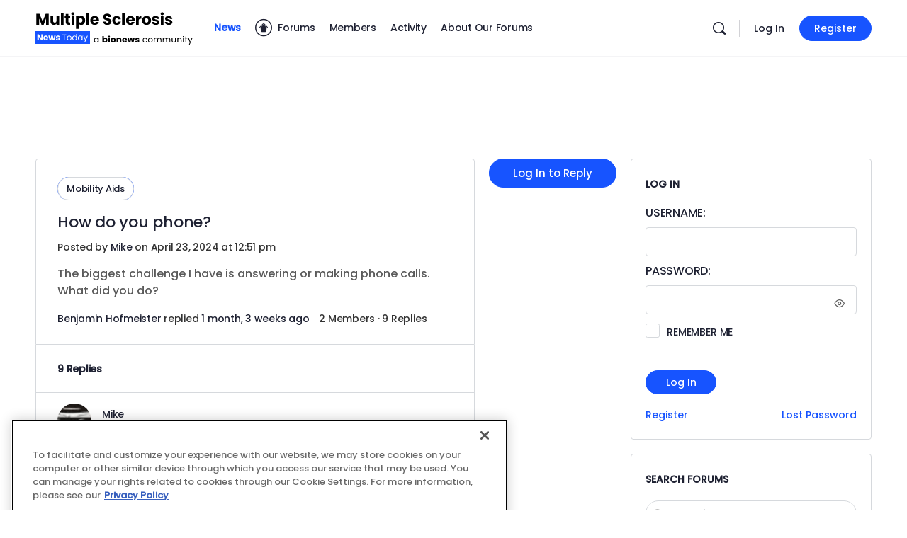

--- FILE ---
content_type: text/html; charset=utf-8
request_url: https://www.google.com/recaptcha/api2/aframe
body_size: 182
content:
<!DOCTYPE HTML><html><head><meta http-equiv="content-type" content="text/html; charset=UTF-8"></head><body><script nonce="N-92LuCmDlTeoKjoqsejdA">/** Anti-fraud and anti-abuse applications only. See google.com/recaptcha */ try{var clients={'sodar':'https://pagead2.googlesyndication.com/pagead/sodar?'};window.addEventListener("message",function(a){try{if(a.source===window.parent){var b=JSON.parse(a.data);var c=clients[b['id']];if(c){var d=document.createElement('img');d.src=c+b['params']+'&rc='+(localStorage.getItem("rc::a")?sessionStorage.getItem("rc::b"):"");window.document.body.appendChild(d);sessionStorage.setItem("rc::e",parseInt(sessionStorage.getItem("rc::e")||0)+1);localStorage.setItem("rc::h",'1768394781054');}}}catch(b){}});window.parent.postMessage("_grecaptcha_ready", "*");}catch(b){}</script></body></html>

--- FILE ---
content_type: text/css
request_url: https://multiplesclerosisnewstoday.com/forums/wp-content/themes/buddyboss-theme-child/assets/css/custom.css?ver=6.8.3
body_size: 301
content:
/*--------------------------------------------------------------
This is your custom stylesheet.

Add your own styles here to make theme updates easier.
To override any styles from other stylesheets, simply copy them into here and edit away.

Make sure to respect the media queries! Otherwise you may
accidentally add desktop styles to the mobile layout.
https://www.w3schools.com/css/css_rwd_mediaqueries.asp
--------------------------------------------------------------*/

/*****  fit 300px ad in columns *****/ 

@media screen and (min-width:800px)
{
	.widget-area:not(.widget-area-secondary)
	{
		flex: 0 0 360px;
		max-width: 360px;
	}
}

/*****  footer menu spacing fix  ******/
.bb-footer .widget li
{
	margin-bottom: 5px;
	margin-top: 5px;
	padding: 0px;
}

.widget.widget_nav_menu ul a { padding: 0 !important; }

/**** view as *****/
.view-as a
{
	color: #fff !important;
	border-color: #000 !important;
}

/******  notice header ****/
.bp-sitewide-notice-wrap
{
	background-color: beige;
	padding: 1em;
}

/******  loading animation *****/
.activities #bn_loading_container, .members #bn_loading_container
{
	background-image: url("https://multiplesclerosisnewstoday.com/forums/wp-content/uploads/2023/08/loading.gif");
	background-repeat: no-repeat;
	width: 232px;
	height: 100px;
	text-indent: -9999px;
}

--- FILE ---
content_type: application/javascript
request_url: https://multiplesclerosisnewstoday.com/forums/wp-content/plugins/buddyboss-platform/bp-forums/templates/default/js/reply.min.js?ver=2.17.0
body_size: 367
content:
var addReply={moveForm:function(e,t,n,o){var i=this,e=i.getElement(e),d=i.getElement(n),l=i.getElement("bbp-cancel-reply-to-link"),r=i.getElement("bbp_reply_to"),m=i.getElement("bbp_topic_id");if(i.removeEditor(),e&&d&&l&&r)return i.respondId=n,o=o||!1,i.getElement("bbp-temp-form-div")||((n=document.createElement("div")).id="bbp-temp-form-div",n.style.display="none",d.parentNode.appendChild(n)),e.parentNode.appendChild(d),m&&o&&(m.value=o),r.value=t,l.style.display="",i.addEditor(),l.onclick=function(){i.cancelForm(this)},i.scrollToForm(),!1},cancelForm:function(){var e=addReply,t=e.getElement("bbp-temp-form-div"),n=e.getElement("bbp-cancel-reply-to-link"),o=e.getElement(e.respondId);if(e.removeEditor(),t&&o)return e.getElement("bbp_reply_to").value="0",t.parentNode.insertBefore(o,t),t.parentNode.removeChild(t),n.style.display="none",n.onclick=null,e.addEditor(),e.scrollToForm(),!1},scrollToForm:function(){var e=this.getElement("new-post").getBoundingClientRect(),t=(window.pageYOffset||document.scrollTop)-(document.clientTop||0),n=t+e.top,e=n<t,o=this.getElement("wpadminbar"),i=0;o&&void 0!==o&&(i=o.scrollHeight);var o=800<(distance=!0==e?t-n:n-t)?30:20,d=Math.min(12,Math.round(distance/o)),l=Math.round(distance/o),r=[],m=0;if(!0==e)for(;n<t;)r.push((t=(t-=l)<n?n:t)-i),setTimeout(function(){window.scrollTo(0,r.shift())},m*d),m++;else for(;t<n;)r.push((t=n<(t+=l)?n:t)-i),setTimeout(function(){window.scrollTo(0,r.shift())},m*d),m++},getElement:function(e){return document.getElementById(e)},removeEditor:function(){var e;"undefined"!=typeof tinyMCE&&((e=tinyMCE.get("bbp_reply_content"))&&!e.isHidden()?(this.mode="tmce",e.remove()):this.mode="html")},addEditor:function(){"undefined"!=typeof tinyMCE&&("tmce"===this.mode?window.switchEditors.go("bbp_reply_content","tmce"):"html"===this.mode&&window.switchEditors.go("bbp_reply_content","html"))}};

--- FILE ---
content_type: application/javascript
request_url: https://multiplesclerosisnewstoday.com/forums/wp-content/plugins/buddyboss-platform/bp-forums/templates/default/js/editor.min.js?ver=2.17.0
body_size: 2261
content:
window.bp=window.bp||{},jQuery(document).ready(function(){var a;void 0!==window.MediumEditor&&(window.forums_medium_forum_editor=[],window.forums_medium_reply_editor=[],window.forums_medium_topic_editor=[],a={buttons:["bold","italic","unorderedlist","orderedlist","quote","anchor","pre"],relativeContainer:document.getElementById("whats-new-toolbar"),static:!0,updateOnEmptySelection:!0},jQuery(".bbp_editor_forum_content").length&&jQuery(".bbp_editor_forum_content").each(function(e,o){var i;0<jQuery(o).parents(".elementor-popup-modal").length||(i=jQuery(o).data("key"),window.forums_medium_forum_editor[i]=new window.MediumEditor(o,{placeholder:{text:window.bbpEditorJsStrs.description,hideOnClick:!0},toolbar:Object.assign(a,{relativeContainer:jQuery(o).closest(".bbp-forum-form").closest(".bbp-forum-form").find("#whats-new-toolbar")[0]}),paste:{forcePlainText:!1,cleanPastedHTML:!0,cleanReplacements:[[new RegExp(/<div/gi),"<p"],[new RegExp(/<\/div/gi),"</p"],[new RegExp(/<h[1-6]/gi),"<b"],[new RegExp(/<\/h[1-6]/gi),"</b"]],cleanAttrs:["class","style","dir","id"],cleanTags:["meta","div","main","section","article","aside","button","svg","canvas","figure","input","textarea","select","label","form","table","thead","tfooter","colgroup","col","tr","td","th","dl","dd","center","caption","nav","img"],unwrapTags:[]},imageDragging:!1,anchor:{placeholderText:BP_Nouveau.anchorPlaceholderText,linkValidation:!0}}),window.forums_medium_forum_editor[i].subscribe("editableInput",function(){var e=jQuery(o).closest("form").find("#bbp_forum_content"),t=window.forums_medium_forum_editor[i].getContent(),r=document.createElement("div"),t=(r.innerHTML=t,jQuery(r).find("span.atwho-query").replaceWith(function(){return this.innerText}),jQuery(r).find("img.emoji").each(function(e,t){jQuery(t).addClass("emojioneemoji");var r=jQuery(t).attr("alt");jQuery(t).attr("data-emoji-char",r),jQuery(t).removeClass("emoji")}),jQuery(r).find("img.emojioneemoji").replaceWith(function(){return this.dataset.emojiChar}),e.val(jQuery(r).html()),jQuery(o).html());t=(t=jQuery.trim(t.replace(/<div>/gi,"\n").replace(/<\/div>/gi,""))).replace(/&nbsp;/g," "),""!==jQuery("<p>"+t+"</p>").text()||0<=t.indexOf("emojioneemoji")?jQuery(o).closest("form").addClass("has-content"):jQuery(o).closest("form").removeClass("has-content")}),window.forums_medium_forum_editor[i].subscribe("editablePaste",function(e){var t=jQuery(e.target).find("li").filter(function(){return!jQuery(this).parent().is("ul")&&!jQuery(this).parent().is("ol")});0<t.length&&(t.wrapAll("<ul></ul>"),jQuery(e.target).closest("form").find("#bbp_forum_content").val(window.forums_medium_forum_editor[i].getContent()))}))}),jQuery(document).on("click",".bbp-forum-form #whats-new-toolbar .show-toolbar",function(e){e.preventDefault();var t=jQuery(e.currentTarget).closest(".bbp-forum-form").find(".bbp_editor_forum_content").data("key"),r=jQuery(e.currentTarget).closest(".bbp-form").find(".medium-editor-toolbar");jQuery(e.currentTarget).find(".toolbar-button").toggleClass("active"),jQuery(e.currentTarget).find(".toolbar-button").hasClass("active")?(jQuery(e.currentTarget).attr("data-bp-tooltip",jQuery(e.currentTarget).attr("data-bp-tooltip-hide")),null!==window.forums_medium_forum_editor[t].exportSelection()&&r.addClass("medium-editor-toolbar-active")):(jQuery(e.currentTarget).attr("data-bp-tooltip",jQuery(e.currentTarget).attr("data-bp-tooltip-show")),null===window.forums_medium_forum_editor[t].exportSelection()&&r.removeClass("medium-editor-toolbar-active")),jQuery(window.forums_medium_forum_editor[t].elements[0]).focus(),r.toggleClass("active")}),jQuery(".bbp_editor_reply_content").length&&jQuery(".bbp_editor_reply_content").each(function(e,o){var i,t,r,n;0<jQuery(o).parents(".elementor-popup-modal").length||(i=jQuery(o).data("key"),window.forums_medium_reply_editor[i]=new window.MediumEditor(o,{placeholder:{text:window.bbpEditorJsStrs.type_reply,hideOnClick:!0},toolbar:Object.assign(a,{relativeContainer:jQuery(o).closest(".bbp-reply-form").closest(".bbp-reply-form").find("#whats-new-toolbar")[0]}),paste:{forcePlainText:!1,cleanPastedHTML:!0,cleanReplacements:[[new RegExp(/<div/gi),"<p"],[new RegExp(/<\/div/gi),"</p"],[new RegExp(/<h[1-6]/gi),"<b"],[new RegExp(/<\/h[1-6]/gi),"</b"]],cleanAttrs:["class","style","dir","id"],cleanTags:["meta","div","main","section","article","aside","button","svg","canvas","figure","input","textarea","select","label","form","table","thead","tfooter","colgroup","col","tr","td","th","dl","dd","center","caption","nav","img"],unwrapTags:[]},imageDragging:!1,anchor:{placeholderText:BP_Nouveau.anchorPlaceholderText,linkValidation:!0}}),window.forums_medium_reply_editor[i].subscribe("editableInput",function(){var t=jQuery(o).closest("form").find("#bbp_reply_content"),e=window.forums_medium_reply_editor[i].getContent(),r=document.createElement("div"),e=(r.innerHTML=e,jQuery(r).find("span.atwho-query").replaceWith(function(){return this.innerText}),jQuery(r).find("img.emoji").each(function(e,t){jQuery(t).addClass("emojioneemoji");var r=jQuery(t).attr("alt");jQuery(t).attr("data-emoji-char",r),jQuery(t).removeClass("emoji")}),jQuery(r).find("img.emojioneemoji").replaceWith(function(){return this.dataset.emojiChar}),t.val(jQuery(r).html()),jQuery(o).html());e=(e=jQuery.trim(e.replace(/<div>/gi,"\n").replace(/<\/div>/gi,""))).replace(/&nbsp;/g," "),""!==jQuery("<p>"+e+"</p>").text()||0<=e.indexOf("emojioneemoji")?jQuery(o).closest("form").addClass("has-content"):jQuery(o).closest("form").removeClass("has-content"),!_.isUndefined(BP_Nouveau.forums.params.link_preview)&&BP_Nouveau.forums.params.link_preview&&(null!=window.forums_medium_reply_editor[i].linkTimeout&&clearTimeout(window.forums_medium_reply_editor[i].linkTimeout),window.forums_medium_reply_editor[i].linkTimeout=setTimeout(function(){var e=jQuery(o).closest("form");window.forums_medium_reply_editor[i].linkTimeout=null,bp.Nouveau.linkPreviews.currentTarget=window.forums_medium_reply_editor[i],bp.Nouveau.linkPreviews.scrapURL(t.val(),e.find("#whats-new-attachments"),e.find("#link_preview_data"))},500))}),window.forums_medium_reply_editor[i].subscribe("editablePaste",function(e){var t=jQuery(e.target).find("li").filter(function(){return!jQuery(this).parent().is("ul")&&!jQuery(this).parent().is("ol")});0<t.length&&(t.wrapAll("<ul></ul>"),jQuery(e.target).closest("form").find("#bbp_reply_content").val(window.forums_medium_reply_editor[i].getContent()))}),!_.isUndefined(BP_Nouveau.forums.params.link_preview)&&BP_Nouveau.forums.params.link_preview&&(t=jQuery(o).closest("form").find("#bbp_reply_content"),r=jQuery(o).closest("form"),bp.Nouveau.linkPreviews.scrapURL(t.val(),r.find("#whats-new-attachments"),r.find("#link_preview_data")),0<(n=jQuery(o).closest("form").find("#link_preview_data")).length)&&n.on("change",function(){var e;""!==n.val()&&((e=JSON.parse(n.val()))&&""!==e.link_url?jQuery(o).closest("form").addClass("has-link-preview"):jQuery(o).closest("form").removeClass("has-link-preview"))}),jQuery("a.bp-suggestions-mention:empty").remove(),setTimeout(function(){jQuery("a.bp-suggestions-mention:empty").remove()},500))}),jQuery(document).on("click",".bbp-reply-form #whats-new-toolbar .show-toolbar",function(e){var t,r;e.preventDefault(),0<jQuery(this).closest(".bbpress-forums-activity.bb-quick-reply-form-wrap").length||(t=jQuery(e.currentTarget).closest(".bbp-reply-form").find(".bbp_editor_reply_content").data("key"),r=jQuery(e.currentTarget).closest(".bbp-form").find(".medium-editor-toolbar"),jQuery(e.currentTarget).find(".toolbar-button").toggleClass("active"),jQuery(e.currentTarget).find(".toolbar-button").hasClass("active")?(jQuery(e.currentTarget).attr("data-bp-tooltip",jQuery(e.currentTarget).attr("data-bp-tooltip-hide")),null!==window.forums_medium_reply_editor[t].exportSelection()&&r.addClass("medium-editor-toolbar-active")):(jQuery(e.currentTarget).attr("data-bp-tooltip",jQuery(e.currentTarget).attr("data-bp-tooltip-show")),null===window.forums_medium_reply_editor[t].exportSelection()&&r.removeClass("medium-editor-toolbar-active")),jQuery(window.forums_medium_reply_editor[t].elements[0]).focus(),r.toggleClass("active"))}),jQuery(".bbp_editor_topic_content").length&&jQuery(".bbp_editor_topic_content").each(function(e,o){var i,t,r,n;0<jQuery(o).parents(".elementor-location-popup").length||(i=jQuery(o).data("key"),window.forums_medium_topic_editor[i]=new window.MediumEditor(o,{placeholder:{text:window.bbpEditorJsStrs.type_topic,hideOnClick:!0},toolbar:Object.assign(a,{relativeContainer:jQuery(o).closest(".bbp-topic-form ").find("#whats-new-toolbar")[0]}),paste:{forcePlainText:!1,cleanPastedHTML:!0,cleanReplacements:[[new RegExp(/<div/gi),"<p"],[new RegExp(/<\/div/gi),"</p"],[new RegExp(/<h[1-6]/gi),"<b"],[new RegExp(/<\/h[1-6]/gi),"</b"]],cleanAttrs:["class","style","dir","id"],cleanTags:["meta","div","main","section","article","aside","button","svg","canvas","figure","input","textarea","select","label","form","table","thead","tfooter","colgroup","col","tr","td","th","dl","dd","center","caption","nav","img"],unwrapTags:[]},imageDragging:!1,anchor:{placeholderText:BP_Nouveau.anchorPlaceholderText,linkValidation:!0}}),window.forums_medium_topic_editor[i].subscribe("editableInput",function(){jQuery(o).closest("form").find("#bbp_topic_content").val(window.forums_medium_topic_editor[i].getContent());var t=jQuery(o).closest("form").find("#bbp_topic_content"),e=window.forums_medium_topic_editor[i].getContent(),r=document.createElement("div"),e=(r.innerHTML=e,jQuery(r).find("span.atwho-query").replaceWith(function(){return this.innerText}),jQuery(r).find("img.emoji").each(function(e,t){jQuery(t).addClass("emojioneemoji");var r=jQuery(t).attr("alt");jQuery(t).attr("data-emoji-char",r),jQuery(t).removeClass("emoji")}),jQuery(r).find("img.emojioneemoji").replaceWith(function(){return this.dataset.emojiChar}),t.val(jQuery(r).html()),jQuery(o).html());e=(e=jQuery.trim(e.replace(/<div>/gi,"\n").replace(/<\/div>/gi,""))).replace(/&nbsp;/g," "),""!==jQuery("<p>"+e+"</p>").text()||0<=e.indexOf("emojioneemoji")?jQuery(o).closest("form").addClass("has-content"):jQuery(o).closest("form").removeClass("has-content"),!_.isUndefined(BP_Nouveau.forums.params.link_preview)&&BP_Nouveau.forums.params.link_preview&&(null!=window.forums_medium_topic_editor[i].linkTimeout&&clearTimeout(window.forums_medium_topic_editor[i].linkTimeout),window.forums_medium_topic_editor[i].linkTimeout=setTimeout(function(){var e=jQuery(o).closest("form");window.forums_medium_topic_editor[i].linkTimeout=null,bp.Nouveau.linkPreviews.currentTarget=window.forums_medium_topic_editor[i],bp.Nouveau.linkPreviews.scrapURL(t.val(),e.find("#whats-new-attachments"),e.find("#link_preview_data"))},500))}),window.forums_medium_topic_editor[i].subscribe("editablePaste",function(e){var t=jQuery(e.target).find("li").filter(function(){return!jQuery(this).parent().is("ul")&&!jQuery(this).parent().is("ol")});0<t.length&&(t.wrapAll("<ul></ul>"),jQuery(e.target).closest("form").find("#bbp_topic_content").val(window.forums_medium_topic_editor[i].getContent()))}),!_.isUndefined(BP_Nouveau.forums.params.link_preview)&&BP_Nouveau.forums.params.link_preview&&(t=jQuery(o).closest("form").find("#bbp_topic_content"),r=jQuery(o).closest("form"),bp.Nouveau.linkPreviews.scrapURL(t.val(),r.find("#whats-new-attachments"),r.find("#link_preview_data")),0<(n=jQuery(o).closest("form").find("#link_preview_data")).length)&&n.on("change",function(){var e;""!==n.val()&&((e=JSON.parse(n.val()))&&""!==e.link_url?jQuery(o).closest("form").addClass("has-link-preview"):jQuery(o).closest("form").removeClass("has-link-preview"))}),jQuery("a.bp-suggestions-mention:empty").remove(),setTimeout(function(){jQuery("a.bp-suggestions-mention:empty").remove()},500))}),jQuery(document).on("click",".bbp-topic-form #whats-new-toolbar .show-toolbar",function(e){e.preventDefault();var t=jQuery(e.currentTarget).closest(".bbp-topic-form").find(".bbp_editor_topic_content").data("key"),r=jQuery(e.currentTarget).closest(".bbp-form").find(".medium-editor-toolbar");jQuery(e.currentTarget).find(".toolbar-button").toggleClass("active"),jQuery(e.currentTarget).find(".toolbar-button").hasClass("active")?(jQuery(e.currentTarget).attr("data-bp-tooltip",jQuery(e.currentTarget).attr("data-bp-tooltip-hide")),null!==window.forums_medium_topic_editor[t].exportSelection()&&r.addClass("medium-editor-toolbar-active")):(jQuery(e.currentTarget).attr("data-bp-tooltip",jQuery(e.currentTarget).attr("data-bp-tooltip-show")),null===window.forums_medium_topic_editor[t].exportSelection()&&r.removeClass("medium-editor-toolbar-active")),jQuery(window.forums_medium_topic_editor[t].elements[0]).focus(),r.toggleClass("active")}),jQuery(document).on("keyup","#bbpress-forums .medium-editor-toolbar-input",function(e){var t=e.target.value;bp.Nouveau.isURL(t)?jQuery(e.target).removeClass("isNotValid").addClass("isValid"):jQuery(e.target).removeClass("isValid").addClass("isNotValid")})),"undefined"!=typeof edButtons&&(edButtons[110]=new QTags.TagButton("code","code","`","`","c"),QTags._buttonsInit()),jQuery("#bbp_topic_title").bind("keydown.editor-focus",function(e){var t;9!==e.which||e.ctrlKey||e.altKey||e.shiftKey||(("undefined"==typeof tinymce||tinymce.activeEditor.isHidden()?jQuery("textarea.bbp-the-content"):(t=tinymce.activeEditor.editorContainer,jQuery("#"+t+" td.mceToolbar > a"))).focus(),e.preventDefault())}),jQuery("#bbp_topic_tags").bind("keydown.editor-focus",function(e){var t;9!==e.which||!e.shiftKey||e.ctrlKey||e.altKey||(("undefined"==typeof tinymce||tinymce.activeEditor.isHidden()?jQuery("textarea.bbp-the-content"):(t=tinymce.activeEditor.editorContainer,jQuery("#"+t+" td.mceToolbar > a"))).focus(),e.preventDefault())}),window.elementorFrontend&&jQuery(document).on("elementor/popup/show",function(){var a;void 0!==window.MediumEditor&&(a={buttons:["bold","italic","unorderedlist","orderedlist","quote","anchor","pre"],relativeContainer:document.getElementById("whats-new-toolbar"),static:!0,updateOnEmptySelection:!0},jQuery(".bbp_editor_forum_content").length&&jQuery(".bbp_editor_forum_content").each(function(e,i){var n,t,r,o;jQuery(i).parents(".elementor-location-popup").length<1||(n=jQuery(i).data("key"),window.forums_medium_forum_editor[n]=new window.MediumEditor(i,{placeholder:{text:window.bbpEditorJsStrs.description,hideOnClick:!0},toolbar:Object.assign(a,{relativeContainer:jQuery(i).closest(".bbp-forum-form").find("#whats-new-toolbar")[0]}),paste:{forcePlainText:!1,cleanPastedHTML:!0,cleanReplacements:[[new RegExp(/<div/gi),"<p"],[new RegExp(/<\/div/gi),"</p"],[new RegExp(/<h[1-6]/gi),"<b"],[new RegExp(/<\/h[1-6]/gi),"</b"]],cleanAttrs:["class","style","dir","id"],cleanTags:["meta","div","main","section","article","aside","button","svg","canvas","figure","input","textarea","select","label","form","table","thead","tfooter","colgroup","col","tr","td","th","dl","dd","center","caption","nav","img"],unwrapTags:[]},imageDragging:!1,anchor:{placeholderText:BP_Nouveau.anchorPlaceholderText,linkValidation:!0}}),window.forums_medium_forum_editor[n].subscribe("editableInput",function(){for(var t=jQuery(i).closest("form").find("#bbp_forum_content"),e=(t.val(window.forums_medium_forum_editor[n].getContent()),t.find("span.atwho-query")),r=0;r<e.length;r++)jQuery(e[r]).replaceWith(e[r].innerText);var o=jQuery(i).html();o=(o=jQuery.trim(o.replace(/<div>/gi,"\n").replace(/<\/div>/gi,""))).replace(/&nbsp;/g," "),""!==jQuery("<p>"+o+"</p>").text()||0<=o.indexOf("emojioneemoji")?jQuery(i).closest("form").addClass("has-content"):jQuery(i).closest("form").removeClass("has-content"),!_.isUndefined(BP_Nouveau.forums.params.link_preview)&&BP_Nouveau.forums.params.link_preview&&(null!=window.forums_medium_forum_editor[n].linkTimeout&&clearTimeout(window.forums_medium_forum_editor[n].linkTimeout),window.forums_medium_forum_editor[n].linkTimeout=setTimeout(function(){var e=jQuery(i).closest("form");window.forums_medium_forum_editor[n].linkTimeout=null,bp.Nouveau.linkPreviews.currentTarget=window.forums_medium_forum_editor[n],bp.Nouveau.linkPreviews.scrapURL(t.val(),e.find("#whats-new-attachments"),e.find("#link_preview_data"))},500))}),window.forums_medium_forum_editor[n].subscribe("editablePaste",function(e){var t=jQuery(e.target).find("li").filter(function(){return!jQuery(this).parent().is("ul")&&!jQuery(this).parent().is("ol")});0<t.length&&(t.wrapAll("<ul></ul>"),jQuery(e.target).closest("form").find("#bbp_forum_content").val(window.forums_medium_forum_editor[n].getContent()))}),!_.isUndefined(BP_Nouveau.forums.params.link_preview)&&BP_Nouveau.forums.params.link_preview&&(t=jQuery(i).closest("form").find("#bbp_forum_content"),r=jQuery(i).closest("form"),bp.Nouveau.linkPreviews.scrapURL(t.val(),r.find("#whats-new-attachments"),r.find("#link_preview_data")),0<(o=jQuery(i).closest("form").find("#link_preview_data")).length)&&o.on("change",function(){var e;""!==o.val()&&((e=JSON.parse(o.val()))&&""!==e.link_url?jQuery(i).closest("form").addClass("has-link-preview"):jQuery(i).closest("form").removeClass("has-link-preview"))}))}),jQuery(".bbp_editor_reply_content").length&&jQuery(".bbp_editor_reply_content").each(function(e,i){var n,t,r,o;jQuery(i).parents(".elementor-location-popup").length<1||(n=jQuery(i).data("key"),window.forums_medium_reply_editor[n]=new window.MediumEditor(i,{placeholder:{text:window.bbpEditorJsStrs.type_reply,hideOnClick:!0},toolbar:Object.assign(a,{relativeContainer:jQuery(i).closest(".bbp-reply-form").find("#whats-new-toolbar")[0]}),paste:{forcePlainText:!1,cleanPastedHTML:!0,cleanReplacements:[[new RegExp(/<div/gi),"<p"],[new RegExp(/<\/div/gi),"</p"],[new RegExp(/<h[1-6]/gi),"<b"],[new RegExp(/<\/h[1-6]/gi),"</b"]],cleanAttrs:["class","style","dir","id"],cleanTags:["meta","div","main","section","article","aside","button","svg","canvas","figure","input","textarea","select","label","form","table","thead","tfooter","colgroup","col","tr","td","th","dl","dd","center","caption","nav","img"],unwrapTags:[]},imageDragging:!1,anchor:{placeholderText:BP_Nouveau.anchorPlaceholderText,linkValidation:!0}}),window.forums_medium_reply_editor[n].subscribe("editableInput",function(){for(var t=jQuery(i).closest("form").find("#bbp_reply_content"),e=(t.val(window.forums_medium_reply_editor[n].getContent()),t.find("span.atwho-query")),r=0;r<e.length;r++)jQuery(e[r]).replaceWith(e[r].innerText);var o=jQuery(i).html();o=(o=jQuery.trim(o.replace(/<div>/gi,"\n").replace(/<\/div>/gi,""))).replace(/&nbsp;/g," "),""!==jQuery("<p>"+o+"</p>").text()||0<=o.indexOf("emojioneemoji")?jQuery(i).closest("form").addClass("has-content"):jQuery(i).closest("form").removeClass("has-content"),!_.isUndefined(BP_Nouveau.forums.params.link_preview)&&BP_Nouveau.forums.params.link_preview&&(null!=window.forums_medium_reply_editor[n].linkTimeout&&clearTimeout(window.forums_medium_reply_editor[n].linkTimeout),window.forums_medium_reply_editor[n].linkTimeout=setTimeout(function(){var e=jQuery(i).closest("form");window.forums_medium_reply_editor[n].linkTimeout=null,bp.Nouveau.linkPreviews.currentTarget=window.forums_medium_reply_editor[n],bp.Nouveau.linkPreviews.scrapURL(t.val(),e.find("#whats-new-attachments"),e.find("#link_preview_data"))},500))}),window.forums_medium_reply_editor[n].subscribe("editablePaste",function(e){var t=jQuery(e.target).find("li").filter(function(){return!jQuery(this).parent().is("ul")&&!jQuery(this).parent().is("ol")});0<t.length&&(t.wrapAll("<ul></ul>"),jQuery(e.target).closest("form").find("#bbp_reply_content").val(window.forums_medium_reply_editor[n].getContent()))}),!_.isUndefined(BP_Nouveau.forums.params.link_preview)&&BP_Nouveau.forums.params.link_preview&&(t=jQuery(i).closest("form").find("#bbp_reply_content"),r=jQuery(i).closest("form"),bp.Nouveau.linkPreviews.scrapURL(t.val(),r.find("#whats-new-attachments"),r.find("#link_preview_data")),0<(o=jQuery(i).closest("form").find("#link_preview_data")).length)&&o.on("change",function(){var e;""!==o.val()&&((e=JSON.parse(o.val()))&&""!==e.link_url?jQuery(i).closest("form").addClass("has-link-preview"):jQuery(i).closest("form").removeClass("has-link-preview"))}))}),jQuery(".bbp_editor_topic_content").length)&&jQuery(".bbp_editor_topic_content").each(function(e,i){var n,t,r,o;jQuery(i).parents(".elementor-location-popup").length<1||(n=jQuery(i).data("key"),window.forums_medium_topic_editor[n]=new window.MediumEditor(i,{placeholder:{text:window.bbpEditorJsStrs.type_topic,hideOnClick:!0},toolbar:Object.assign(a,{relativeContainer:jQuery(i).closest(".bbp-topic-form").find("#whats-new-toolbar")[0]}),paste:{forcePlainText:!1,cleanPastedHTML:!0,cleanReplacements:[[new RegExp(/<div/gi),"<p"],[new RegExp(/<\/div/gi),"</p"],[new RegExp(/<h[1-6]/gi),"<b"],[new RegExp(/<\/h[1-6]/gi),"</b"]],cleanAttrs:["class","style","dir","id"],cleanTags:["meta","div","main","section","article","aside","button","svg","canvas","figure","input","textarea","select","label","form","table","thead","tfooter","colgroup","col","tr","td","th","dl","dd","center","caption","nav","img"],unwrapTags:[]},imageDragging:!1,anchor:{placeholderText:BP_Nouveau.anchorPlaceholderText,linkValidation:!0}}),window.forums_medium_topic_editor[n].subscribe("editableInput",function(){jQuery(i).closest("form").find("#bbp_topic_content").val(window.forums_medium_topic_editor[n].getContent());for(var t=jQuery(i).closest("form").find("#bbp_topic_content"),e=(t.val(window.forums_medium_topic_editor[n].getContent()),t.find("span.atwho-query")),r=0;r<e.length;r++)jQuery(e[r]).replaceWith(e[r].innerText);var o=jQuery(i).html();o=(o=jQuery.trim(o.replace(/<div>/gi,"\n").replace(/<\/div>/gi,""))).replace(/&nbsp;/g," "),""!==jQuery("<p>"+o+"</p>").text()||0<=o.indexOf("emojioneemoji")?jQuery(i).closest("form").addClass("has-content"):jQuery(i).closest("form").removeClass("has-content"),!_.isUndefined(BP_Nouveau.forums.params.link_preview)&&BP_Nouveau.forums.params.link_preview&&(null!=window.forums_medium_topic_editor[n].linkTimeout&&clearTimeout(window.forums_medium_topic_editor[n].linkTimeout),window.forums_medium_topic_editor[n].linkTimeout=setTimeout(function(){var e=jQuery(i).closest("form");window.forums_medium_topic_editor[n].linkTimeout=null,bp.Nouveau.linkPreviews.currentTarget=window.forums_medium_topic_editor[n],bp.Nouveau.linkPreviews.scrapURL(t.val(),e.find("#whats-new-attachments"),e.find("#link_preview_data"))},500))}),window.forums_medium_topic_editor[n].subscribe("editablePaste",function(e){var t=jQuery(e.target).find("li").filter(function(){return!jQuery(this).parent().is("ul")&&!jQuery(this).parent().is("ol")});0<t.length&&(t.wrapAll("<ul></ul>"),jQuery(e.target).closest("form").find("#bbp_topic_content").val(window.forums_medium_topic_editor[n].getContent()))}),!_.isUndefined(BP_Nouveau.forums.params.link_preview)&&BP_Nouveau.forums.params.link_preview&&(t=jQuery(i).closest("form").find("#bbp_topic_content"),r=jQuery(i).closest("form"),bp.Nouveau.linkPreviews.scrapURL(t.val(),r.find("#whats-new-attachments"),r.find("#link_preview_data")),0<(o=jQuery(i).closest("form").find("#link_preview_data")).length)&&o.on("change",function(){var e;""!==o.val()&&((e=JSON.parse(o.val()))&&""!==e.link_url?jQuery(i).closest("form").addClass("has-link-preview"):jQuery(i).closest("form").removeClass("has-link-preview"))}))})})});

--- FILE ---
content_type: application/javascript; charset=utf-8
request_url: https://fundingchoicesmessages.google.com/f/AGSKWxUC-vk9gqbGuVFtreJXDX4_RI_IoYXln6OPSA866MCtWRGfpv7nrzdhWrf__EYxc9TDrZJmTjXfHpnUe_q489tXfIAdjRSZ3-DViThO9gnFQ_MtyTXxkwAAsx1sutu3-g3xVpe098D8KxGDykkxglM6lJ6VT5J-Qxr0rYAHqWeWT7LJ3TCpIQ42Dug=/_/generateadtag./live_ad./common/ads?/ad-sovrn./cds.ad.
body_size: -1290
content:
window['35e50262-b311-4189-9733-736fd46481ea'] = true;

--- FILE ---
content_type: image/svg+xml
request_url: https://multiplesclerosisnewstoday.com/forums/wp-content/uploads/2025/12/Multiple-Sclerosis-News-Today.svg
body_size: 10108
content:
<?xml version="1.0" encoding="UTF-8"?> <svg xmlns="http://www.w3.org/2000/svg" width="222" height="48" viewBox="0 0 222 48" fill="none"><path d="M18.854 3.556V19H15.092V9.738L11.638 19H8.602L5.126 9.716V19H1.364V3.556H5.808L10.142 14.248L14.432 3.556H18.854ZM33.4613 6.724V19H29.6993V17.328C29.318 17.8707 28.7973 18.3107 28.1373 18.648C27.492 18.9707 26.7733 19.132 25.9813 19.132C25.0426 19.132 24.214 18.9267 23.4953 18.516C22.7766 18.0907 22.2193 17.482 21.8233 16.69C21.4273 15.898 21.2293 14.9667 21.2293 13.896V6.724H24.9693V13.39C24.9693 14.2113 25.182 14.8493 25.6073 15.304C26.0326 15.7587 26.6046 15.986 27.3233 15.986C28.0566 15.986 28.636 15.7587 29.0613 15.304C29.4866 14.8493 29.6993 14.2113 29.6993 13.39V6.724H33.4613ZM39.7055 2.72V19H35.9435V2.72H39.7055ZM49.0538 15.81V19H47.1398C45.7758 19 44.7125 18.67 43.9498 18.01C43.1871 17.3353 42.8058 16.2427 42.8058 14.732V9.848H41.3098V6.724H42.8058V3.732H46.5678V6.724H49.0318V9.848H46.5678V14.776C46.5678 15.1427 46.6558 15.4067 46.8318 15.568C47.0078 15.7293 47.3011 15.81 47.7118 15.81H49.0538ZM52.8213 5.448C52.1613 5.448 51.6186 5.25733 51.1933 4.876C50.7826 4.48 50.5773 3.996 50.5773 3.424C50.5773 2.83733 50.7826 2.35333 51.1933 1.972C51.6186 1.576 52.1613 1.378 52.8213 1.378C53.4666 1.378 53.9946 1.576 54.4053 1.972C54.8306 2.35333 55.0433 2.83733 55.0433 3.424C55.0433 3.996 54.8306 4.48 54.4053 4.876C53.9946 5.25733 53.4666 5.448 52.8213 5.448ZM54.6913 6.724V19H50.9293V6.724H54.6913ZM60.9596 8.462C61.3263 7.89 61.8323 7.428 62.4776 7.076C63.1229 6.724 63.8783 6.548 64.7436 6.548C65.7556 6.548 66.6723 6.80467 67.4936 7.318C68.3149 7.83133 68.9603 8.56467 69.4296 9.518C69.9136 10.4713 70.1556 11.5787 70.1556 12.84C70.1556 14.1013 69.9136 15.216 69.4296 16.184C68.9603 17.1373 68.3149 17.878 67.4936 18.406C66.6723 18.9193 65.7556 19.176 64.7436 19.176C63.8929 19.176 63.1376 19 62.4776 18.648C61.8323 18.296 61.3263 17.8413 60.9596 17.284V24.852H57.1976V6.724H60.9596V8.462ZM66.3276 12.84C66.3276 11.9013 66.0636 11.168 65.5356 10.64C65.0223 10.0973 64.3843 9.826 63.6216 9.826C62.8736 9.826 62.2356 10.0973 61.7076 10.64C61.1943 11.1827 60.9376 11.9233 60.9376 12.862C60.9376 13.8007 61.1943 14.5413 61.7076 15.084C62.2356 15.6267 62.8736 15.898 63.6216 15.898C64.3696 15.898 65.0076 15.6267 65.5356 15.084C66.0636 14.5267 66.3276 13.7787 66.3276 12.84ZM75.6712 2.72V19H71.9092V2.72H75.6712ZM89.7495 12.664C89.7495 13.016 89.7275 13.3827 89.6835 13.764H81.1695C81.2282 14.5267 81.4702 15.1133 81.8955 15.524C82.3355 15.92 82.8708 16.118 83.5015 16.118C84.4402 16.118 85.0928 15.722 85.4595 14.93H89.4635C89.2582 15.7367 88.8842 16.4627 88.3415 17.108C87.8135 17.7533 87.1462 18.2593 86.3395 18.626C85.5328 18.9927 84.6308 19.176 83.6335 19.176C82.4308 19.176 81.3602 18.9193 80.4215 18.406C79.4828 17.8927 78.7495 17.1593 78.2215 16.206C77.6935 15.2527 77.4295 14.138 77.4295 12.862C77.4295 11.586 77.6862 10.4713 78.1995 9.518C78.7275 8.56467 79.4608 7.83133 80.3995 7.318C81.3382 6.80467 82.4162 6.548 83.6335 6.548C84.8215 6.548 85.8775 6.79733 86.8015 7.296C87.7255 7.79467 88.4442 8.506 88.9575 9.43C89.4855 10.354 89.7495 11.432 89.7495 12.664ZM85.8995 11.674C85.8995 11.0287 85.6795 10.5153 85.2395 10.134C84.7995 9.75267 84.2495 9.562 83.5895 9.562C82.9588 9.562 82.4235 9.74533 81.9835 10.112C81.5582 10.4787 81.2942 10.9993 81.1915 11.674H85.8995ZM101.544 19.154C100.415 19.154 99.4029 18.9707 98.5083 18.604C97.6136 18.2373 96.8949 17.6947 96.3523 16.976C95.8243 16.2573 95.5456 15.392 95.5163 14.38H99.5203C99.5789 14.952 99.7769 15.392 100.114 15.7C100.452 15.9933 100.892 16.14 101.434 16.14C101.992 16.14 102.432 16.0153 102.754 15.766C103.077 15.502 103.238 15.1427 103.238 14.688C103.238 14.3067 103.106 13.9913 102.842 13.742C102.593 13.4927 102.278 13.2873 101.896 13.126C101.53 12.9647 101.002 12.7813 100.312 12.576C99.3149 12.268 98.5009 11.96 97.8703 11.652C97.2396 11.344 96.6969 10.8893 96.2423 10.288C95.7876 9.68667 95.5603 8.902 95.5603 7.934C95.5603 6.49667 96.0809 5.37467 97.1223 4.568C98.1636 3.74667 99.5203 3.336 101.192 3.336C102.894 3.336 104.265 3.74667 105.306 4.568C106.348 5.37467 106.905 6.504 106.978 7.956H102.908C102.879 7.45733 102.696 7.06867 102.358 6.79C102.021 6.49667 101.588 6.35 101.06 6.35C100.606 6.35 100.239 6.47467 99.9603 6.724C99.6816 6.95867 99.5423 7.30333 99.5423 7.758C99.5423 8.25667 99.7769 8.64533 100.246 8.924C100.716 9.20267 101.449 9.50333 102.446 9.826C103.444 10.1633 104.25 10.486 104.866 10.794C105.497 11.102 106.04 11.5493 106.494 12.136C106.949 12.7227 107.176 13.478 107.176 14.402C107.176 15.282 106.949 16.0813 106.494 16.8C106.054 17.5187 105.409 18.0907 104.558 18.516C103.708 18.9413 102.703 19.154 101.544 19.154ZM108.523 12.862C108.523 11.586 108.78 10.4713 109.293 9.518C109.821 8.56467 110.547 7.83133 111.471 7.318C112.41 6.80467 113.481 6.548 114.683 6.548C116.223 6.548 117.507 6.95133 118.533 7.758C119.575 8.56467 120.257 9.70133 120.579 11.168H116.575C116.238 10.2293 115.585 9.76 114.617 9.76C113.928 9.76 113.378 10.0313 112.967 10.574C112.557 11.102 112.351 11.8647 112.351 12.862C112.351 13.8593 112.557 14.6293 112.967 15.172C113.378 15.7 113.928 15.964 114.617 15.964C115.585 15.964 116.238 15.4947 116.575 14.556H120.579C120.257 15.9933 119.575 17.1227 118.533 17.944C117.492 18.7653 116.209 19.176 114.683 19.176C113.481 19.176 112.41 18.9193 111.471 18.406C110.547 17.8927 109.821 17.1593 109.293 16.206C108.78 15.2527 108.523 14.138 108.523 12.862ZM126.134 2.72V19H122.372V2.72H126.134ZM140.212 12.664C140.212 13.016 140.19 13.3827 140.146 13.764H131.632C131.691 14.5267 131.933 15.1133 132.358 15.524C132.798 15.92 133.333 16.118 133.964 16.118C134.903 16.118 135.555 15.722 135.922 14.93H139.926C139.721 15.7367 139.347 16.4627 138.804 17.108C138.276 17.7533 137.609 18.2593 136.802 18.626C135.995 18.9927 135.093 19.176 134.096 19.176C132.893 19.176 131.823 18.9193 130.884 18.406C129.945 17.8927 129.212 17.1593 128.684 16.206C128.156 15.2527 127.892 14.138 127.892 12.862C127.892 11.586 128.149 10.4713 128.662 9.518C129.19 8.56467 129.923 7.83133 130.862 7.318C131.801 6.80467 132.879 6.548 134.096 6.548C135.284 6.548 136.34 6.79733 137.264 7.296C138.188 7.79467 138.907 8.506 139.42 9.43C139.948 10.354 140.212 11.432 140.212 12.664ZM136.362 11.674C136.362 11.0287 136.142 10.5153 135.702 10.134C135.262 9.75267 134.712 9.562 134.052 9.562C133.421 9.562 132.886 9.74533 132.446 10.112C132.021 10.4787 131.757 10.9993 131.654 11.674H136.362ZM145.739 8.77C146.179 8.09533 146.729 7.56733 147.389 7.186C148.049 6.79 148.782 6.592 149.589 6.592V10.574H148.555C147.616 10.574 146.912 10.7793 146.443 11.19C145.973 11.586 145.739 12.29 145.739 13.302V19H141.977V6.724H145.739V8.77ZM156.755 19.176C155.552 19.176 154.467 18.9193 153.499 18.406C152.545 17.8927 151.79 17.1593 151.233 16.206C150.69 15.2527 150.419 14.138 150.419 12.862C150.419 11.6007 150.697 10.4933 151.255 9.54C151.812 8.572 152.575 7.83133 153.543 7.318C154.511 6.80467 155.596 6.548 156.799 6.548C158.001 6.548 159.087 6.80467 160.055 7.318C161.023 7.83133 161.785 8.572 162.343 9.54C162.9 10.4933 163.179 11.6007 163.179 12.862C163.179 14.1233 162.893 15.238 162.321 16.206C161.763 17.1593 160.993 17.8927 160.011 18.406C159.043 18.9193 157.957 19.176 156.755 19.176ZM156.755 15.92C157.473 15.92 158.082 15.656 158.581 15.128C159.094 14.6 159.351 13.8447 159.351 12.862C159.351 11.8793 159.101 11.124 158.603 10.596C158.119 10.068 157.517 9.804 156.799 9.804C156.065 9.804 155.457 10.068 154.973 10.596C154.489 11.1093 154.247 11.8647 154.247 12.862C154.247 13.8447 154.481 14.6 154.951 15.128C155.435 15.656 156.036 15.92 156.755 15.92ZM169.949 19.176C168.878 19.176 167.925 18.9927 167.089 18.626C166.253 18.2593 165.593 17.7607 165.109 17.13C164.625 16.4847 164.353 15.766 164.295 14.974H168.013C168.057 15.3993 168.255 15.744 168.607 16.008C168.959 16.272 169.391 16.404 169.905 16.404C170.374 16.404 170.733 16.316 170.983 16.14C171.247 15.9493 171.379 15.7073 171.379 15.414C171.379 15.062 171.195 14.8053 170.829 14.644C170.462 14.468 169.868 14.2773 169.047 14.072C168.167 13.8667 167.433 13.654 166.847 13.434C166.26 13.1993 165.754 12.84 165.329 12.356C164.903 11.8573 164.691 11.19 164.691 10.354C164.691 9.65 164.881 9.012 165.263 8.44C165.659 7.85333 166.231 7.39133 166.979 7.054C167.741 6.71667 168.643 6.548 169.685 6.548C171.225 6.548 172.435 6.92933 173.315 7.692C174.209 8.45467 174.723 9.46667 174.855 10.728H171.379C171.32 10.3027 171.129 9.96533 170.807 9.716C170.499 9.46667 170.088 9.342 169.575 9.342C169.135 9.342 168.797 9.43 168.563 9.606C168.328 9.76733 168.211 9.99467 168.211 10.288C168.211 10.64 168.394 10.904 168.761 11.08C169.142 11.256 169.729 11.432 170.521 11.608C171.43 11.8427 172.171 12.0773 172.743 12.312C173.315 12.532 173.813 12.8987 174.239 13.412C174.679 13.9107 174.906 14.5853 174.921 15.436C174.921 16.1547 174.715 16.8 174.305 17.372C173.909 17.9293 173.329 18.3693 172.567 18.692C171.819 19.0147 170.946 19.176 169.949 19.176ZM178.894 5.448C178.234 5.448 177.692 5.25733 177.266 4.876C176.856 4.48 176.65 3.996 176.65 3.424C176.65 2.83733 176.856 2.35333 177.266 1.972C177.692 1.576 178.234 1.378 178.894 1.378C179.54 1.378 180.068 1.576 180.478 1.972C180.904 2.35333 181.116 2.83733 181.116 3.424C181.116 3.996 180.904 4.48 180.478 4.876C180.068 5.25733 179.54 5.448 178.894 5.448ZM180.764 6.724V19H177.002V6.724H180.764ZM188.264 19.176C187.194 19.176 186.24 18.9927 185.404 18.626C184.568 18.2593 183.908 17.7607 183.424 17.13C182.94 16.4847 182.669 15.766 182.61 14.974H186.328C186.372 15.3993 186.57 15.744 186.922 16.008C187.274 16.272 187.707 16.404 188.22 16.404C188.69 16.404 189.049 16.316 189.298 16.14C189.562 15.9493 189.694 15.7073 189.694 15.414C189.694 15.062 189.511 14.8053 189.144 14.644C188.778 14.468 188.184 14.2773 187.362 14.072C186.482 13.8667 185.749 13.654 185.162 13.434C184.576 13.1993 184.07 12.84 183.644 12.356C183.219 11.8573 183.006 11.19 183.006 10.354C183.006 9.65 183.197 9.012 183.578 8.44C183.974 7.85333 184.546 7.39133 185.294 7.054C186.057 6.71667 186.959 6.548 188 6.548C189.54 6.548 190.75 6.92933 191.63 7.692C192.525 8.45467 193.038 9.46667 193.17 10.728H189.694C189.636 10.3027 189.445 9.96533 189.122 9.716C188.814 9.46667 188.404 9.342 187.89 9.342C187.45 9.342 187.113 9.43 186.878 9.606C186.644 9.76733 186.526 9.99467 186.526 10.288C186.526 10.64 186.71 10.904 187.076 11.08C187.458 11.256 188.044 11.432 188.836 11.608C189.746 11.8427 190.486 12.0773 191.058 12.312C191.63 12.532 192.129 12.8987 192.554 13.412C192.994 13.9107 193.222 14.5853 193.236 15.436C193.236 16.1547 193.031 16.8 192.62 17.372C192.224 17.9293 191.645 18.3693 190.882 18.692C190.134 19.0147 189.262 19.176 188.264 19.176Z" fill="black"></path><path d="M82.516 40.688C82.516 40.016 82.652 39.428 82.924 38.924C83.196 38.412 83.568 38.016 84.04 37.736C84.52 37.456 85.052 37.316 85.636 37.316C86.212 37.316 86.712 37.44 87.136 37.688C87.56 37.936 87.876 38.248 88.084 38.624V37.424H89.188V44H88.084V42.776C87.868 43.16 87.544 43.48 87.112 43.736C86.688 43.984 86.192 44.108 85.624 44.108C85.04 44.108 84.512 43.964 84.04 43.676C83.568 43.388 83.196 42.984 82.924 42.464C82.652 41.944 82.516 41.352 82.516 40.688ZM88.084 40.7C88.084 40.204 87.984 39.772 87.784 39.404C87.584 39.036 87.312 38.756 86.968 38.564C86.632 38.364 86.26 38.264 85.852 38.264C85.444 38.264 85.072 38.36 84.736 38.552C84.4 38.744 84.132 39.024 83.932 39.392C83.732 39.76 83.632 40.192 83.632 40.688C83.632 41.192 83.732 41.632 83.932 42.008C84.132 42.376 84.4 42.66 84.736 42.86C85.072 43.052 85.444 43.148 85.852 43.148C86.26 43.148 86.632 43.052 86.968 42.86C87.312 42.66 87.584 42.376 87.784 42.008C87.984 41.632 88.084 41.196 88.084 40.7ZM96.5846 38.252C96.7766 37.94 97.0526 37.688 97.4126 37.496C97.7726 37.304 98.1846 37.208 98.6486 37.208C99.2006 37.208 99.7006 37.348 100.149 37.628C100.597 37.908 100.949 38.308 101.205 38.828C101.469 39.348 101.601 39.952 101.601 40.64C101.601 41.328 101.469 41.936 101.205 42.464C100.949 42.984 100.597 43.388 100.149 43.676C99.7006 43.956 99.2006 44.096 98.6486 44.096C98.1766 44.096 97.7646 44.004 97.4126 43.82C97.0606 43.628 96.7846 43.376 96.5846 43.064V44H94.5326V35.12H96.5846V38.252ZM99.5126 40.64C99.5126 40.128 99.3686 39.728 99.0806 39.44C98.8006 39.144 98.4526 38.996 98.0366 38.996C97.6286 38.996 97.2806 39.144 96.9926 39.44C96.7126 39.736 96.5726 40.14 96.5726 40.652C96.5726 41.164 96.7126 41.568 96.9926 41.864C97.2806 42.16 97.6286 42.308 98.0366 42.308C98.4446 42.308 98.7926 42.16 99.0806 41.864C99.3686 41.56 99.5126 41.152 99.5126 40.64ZM103.949 36.608C103.589 36.608 103.293 36.504 103.061 36.296C102.837 36.08 102.725 35.816 102.725 35.504C102.725 35.184 102.837 34.92 103.061 34.712C103.293 34.496 103.589 34.388 103.949 34.388C104.301 34.388 104.589 34.496 104.813 34.712C105.045 34.92 105.161 35.184 105.161 35.504C105.161 35.816 105.045 36.08 104.813 36.296C104.589 36.504 104.301 36.608 103.949 36.608ZM104.969 37.304V44H102.917V37.304H104.969ZM109.744 44.096C109.088 44.096 108.496 43.956 107.968 43.676C107.448 43.396 107.036 42.996 106.732 42.476C106.436 41.956 106.288 41.348 106.288 40.652C106.288 39.964 106.44 39.36 106.744 38.84C107.048 38.312 107.464 37.908 107.992 37.628C108.52 37.348 109.112 37.208 109.768 37.208C110.424 37.208 111.016 37.348 111.544 37.628C112.072 37.908 112.488 38.312 112.792 38.84C113.096 39.36 113.248 39.964 113.248 40.652C113.248 41.34 113.092 41.948 112.78 42.476C112.476 42.996 112.056 43.396 111.52 43.676C110.992 43.956 110.4 44.096 109.744 44.096ZM109.744 42.32C110.136 42.32 110.468 42.176 110.74 41.888C111.02 41.6 111.16 41.188 111.16 40.652C111.16 40.116 111.024 39.704 110.752 39.416C110.488 39.128 110.16 38.984 109.768 38.984C109.368 38.984 109.036 39.128 108.772 39.416C108.508 39.696 108.376 40.108 108.376 40.652C108.376 41.188 108.504 41.6 108.76 41.888C109.024 42.176 109.352 42.32 109.744 42.32ZM118.657 37.232C119.441 37.232 120.065 37.488 120.529 38C121.001 38.504 121.237 39.2 121.237 40.088V44H119.197V40.364C119.197 39.916 119.081 39.568 118.849 39.32C118.617 39.072 118.305 38.948 117.913 38.948C117.521 38.948 117.209 39.072 116.977 39.32C116.745 39.568 116.629 39.916 116.629 40.364V44H114.577V37.304H116.629V38.192C116.837 37.896 117.117 37.664 117.469 37.496C117.821 37.32 118.217 37.232 118.657 37.232ZM129.215 40.544C129.215 40.736 129.203 40.936 129.179 41.144H124.535C124.567 41.56 124.699 41.88 124.931 42.104C125.171 42.32 125.463 42.428 125.807 42.428C126.319 42.428 126.675 42.212 126.875 41.78H129.059C128.947 42.22 128.743 42.616 128.447 42.968C128.159 43.32 127.795 43.596 127.355 43.796C126.915 43.996 126.423 44.096 125.879 44.096C125.223 44.096 124.639 43.956 124.127 43.676C123.615 43.396 123.215 42.996 122.927 42.476C122.639 41.956 122.495 41.348 122.495 40.652C122.495 39.956 122.635 39.348 122.915 38.828C123.203 38.308 123.603 37.908 124.115 37.628C124.627 37.348 125.215 37.208 125.879 37.208C126.527 37.208 127.103 37.344 127.607 37.616C128.111 37.888 128.503 38.276 128.783 38.78C129.071 39.284 129.215 39.872 129.215 40.544ZM127.115 40.004C127.115 39.652 126.995 39.372 126.755 39.164C126.515 38.956 126.215 38.852 125.855 38.852C125.511 38.852 125.219 38.952 124.979 39.152C124.747 39.352 124.603 39.636 124.547 40.004H127.115ZM140.149 37.304L138.337 44H136.069L135.013 39.656L133.921 44H131.665L129.841 37.304H131.893L132.841 42.092L133.969 37.304H136.141L137.281 42.068L138.217 37.304H140.149ZM143.896 44.096C143.312 44.096 142.792 43.996 142.336 43.796C141.88 43.596 141.52 43.324 141.256 42.98C140.992 42.628 140.844 42.236 140.812 41.804H142.84C142.864 42.036 142.972 42.224 143.164 42.368C143.356 42.512 143.592 42.584 143.872 42.584C144.128 42.584 144.324 42.536 144.46 42.44C144.604 42.336 144.676 42.204 144.676 42.044C144.676 41.852 144.576 41.712 144.376 41.624C144.176 41.528 143.852 41.424 143.404 41.312C142.924 41.2 142.524 41.084 142.204 40.964C141.884 40.836 141.608 40.64 141.376 40.376C141.144 40.104 141.028 39.74 141.028 39.284C141.028 38.9 141.132 38.552 141.34 38.24C141.556 37.92 141.868 37.668 142.276 37.484C142.692 37.3 143.184 37.208 143.752 37.208C144.592 37.208 145.252 37.416 145.732 37.832C146.22 38.248 146.5 38.8 146.572 39.488H144.676C144.644 39.256 144.54 39.072 144.364 38.936C144.196 38.8 143.972 38.732 143.692 38.732C143.452 38.732 143.268 38.78 143.14 38.876C143.012 38.964 142.948 39.088 142.948 39.248C142.948 39.44 143.048 39.584 143.248 39.68C143.456 39.776 143.776 39.872 144.208 39.968C144.704 40.096 145.108 40.224 145.42 40.352C145.732 40.472 146.004 40.672 146.236 40.952C146.476 41.224 146.6 41.592 146.608 42.056C146.608 42.448 146.496 42.8 146.272 43.112C146.056 43.416 145.74 43.656 145.324 43.832C144.916 44.008 144.44 44.096 143.896 44.096ZM151.314 40.7C151.314 40.02 151.45 39.428 151.722 38.924C151.994 38.412 152.37 38.016 152.85 37.736C153.338 37.456 153.894 37.316 154.518 37.316C155.326 37.316 155.99 37.512 156.51 37.904C157.038 38.296 157.386 38.84 157.554 39.536H156.378C156.266 39.136 156.046 38.82 155.718 38.588C155.398 38.356 154.998 38.24 154.518 38.24C153.894 38.24 153.39 38.456 153.006 38.888C152.622 39.312 152.43 39.916 152.43 40.7C152.43 41.492 152.622 42.104 153.006 42.536C153.39 42.968 153.894 43.184 154.518 43.184C154.998 43.184 155.398 43.072 155.718 42.848C156.038 42.624 156.258 42.304 156.378 41.888H157.554C157.378 42.56 157.026 43.1 156.498 43.508C155.97 43.908 155.31 44.108 154.518 44.108C153.894 44.108 153.338 43.968 152.85 43.688C152.37 43.408 151.994 43.012 151.722 42.5C151.45 41.988 151.314 41.388 151.314 40.7ZM162.119 44.108C161.503 44.108 160.943 43.968 160.439 43.688C159.943 43.408 159.551 43.012 159.263 42.5C158.983 41.98 158.843 41.38 158.843 40.7C158.843 40.028 158.987 39.436 159.275 38.924C159.571 38.404 159.971 38.008 160.475 37.736C160.979 37.456 161.543 37.316 162.167 37.316C162.791 37.316 163.355 37.456 163.859 37.736C164.363 38.008 164.759 38.4 165.047 38.912C165.343 39.424 165.491 40.02 165.491 40.7C165.491 41.38 165.339 41.98 165.035 42.5C164.739 43.012 164.335 43.408 163.823 43.688C163.311 43.968 162.743 44.108 162.119 44.108ZM162.119 43.148C162.511 43.148 162.879 43.056 163.223 42.872C163.567 42.688 163.843 42.412 164.051 42.044C164.267 41.676 164.375 41.228 164.375 40.7C164.375 40.172 164.271 39.724 164.063 39.356C163.855 38.988 163.583 38.716 163.247 38.54C162.911 38.356 162.547 38.264 162.155 38.264C161.755 38.264 161.387 38.356 161.051 38.54C160.723 38.716 160.459 38.988 160.259 39.356C160.059 39.724 159.959 40.172 159.959 40.7C159.959 41.236 160.055 41.688 160.247 42.056C160.447 42.424 160.711 42.7 161.039 42.884C161.367 43.06 161.727 43.148 162.119 43.148ZM175.075 37.304C175.587 37.304 176.043 37.412 176.443 37.628C176.843 37.836 177.159 38.152 177.391 38.576C177.623 39 177.739 39.516 177.739 40.124V44H176.659V40.28C176.659 39.624 176.495 39.124 176.167 38.78C175.847 38.428 175.411 38.252 174.859 38.252C174.291 38.252 173.839 38.436 173.503 38.804C173.167 39.164 172.999 39.688 172.999 40.376V44H171.919V40.28C171.919 39.624 171.755 39.124 171.427 38.78C171.107 38.428 170.671 38.252 170.119 38.252C169.551 38.252 169.099 38.436 168.763 38.804C168.427 39.164 168.259 39.688 168.259 40.376V44H167.167V37.424H168.259V38.372C168.475 38.028 168.763 37.764 169.123 37.58C169.491 37.396 169.895 37.304 170.335 37.304C170.887 37.304 171.375 37.428 171.799 37.676C172.223 37.924 172.539 38.288 172.747 38.768C172.931 38.304 173.235 37.944 173.659 37.688C174.083 37.432 174.555 37.304 175.075 37.304ZM187.679 37.304C188.191 37.304 188.647 37.412 189.047 37.628C189.447 37.836 189.763 38.152 189.995 38.576C190.227 39 190.343 39.516 190.343 40.124V44H189.263V40.28C189.263 39.624 189.099 39.124 188.771 38.78C188.451 38.428 188.015 38.252 187.463 38.252C186.895 38.252 186.443 38.436 186.107 38.804C185.771 39.164 185.603 39.688 185.603 40.376V44H184.523V40.28C184.523 39.624 184.359 39.124 184.031 38.78C183.711 38.428 183.275 38.252 182.723 38.252C182.155 38.252 181.703 38.436 181.367 38.804C181.031 39.164 180.863 39.688 180.863 40.376V44H179.771V37.424H180.863V38.372C181.079 38.028 181.367 37.764 181.727 37.58C182.095 37.396 182.499 37.304 182.939 37.304C183.491 37.304 183.979 37.428 184.403 37.676C184.827 37.924 185.143 38.288 185.351 38.768C185.535 38.304 185.839 37.944 186.263 37.688C186.687 37.432 187.159 37.304 187.679 37.304ZM198.206 37.424V44H197.114V43.028C196.906 43.364 196.614 43.628 196.238 43.82C195.87 44.004 195.462 44.096 195.014 44.096C194.502 44.096 194.042 43.992 193.634 43.784C193.226 43.568 192.902 43.248 192.662 42.824C192.43 42.4 192.314 41.884 192.314 41.276V37.424H193.394V41.132C193.394 41.78 193.558 42.28 193.886 42.632C194.214 42.976 194.662 43.148 195.23 43.148C195.814 43.148 196.274 42.968 196.61 42.608C196.946 42.248 197.114 41.724 197.114 41.036V37.424H198.206ZM203.494 37.304C204.294 37.304 204.942 37.548 205.438 38.036C205.934 38.516 206.182 39.212 206.182 40.124V44H205.102V40.28C205.102 39.624 204.938 39.124 204.61 38.78C204.282 38.428 203.834 38.252 203.266 38.252C202.69 38.252 202.23 38.432 201.886 38.792C201.55 39.152 201.382 39.676 201.382 40.364V44H200.29V37.424H201.382V38.36C201.598 38.024 201.89 37.764 202.258 37.58C202.634 37.396 203.046 37.304 203.494 37.304ZM208.769 36.356C208.561 36.356 208.385 36.284 208.241 36.14C208.097 35.996 208.025 35.82 208.025 35.612C208.025 35.404 208.097 35.228 208.241 35.084C208.385 34.94 208.561 34.868 208.769 34.868C208.969 34.868 209.137 34.94 209.273 35.084C209.417 35.228 209.489 35.404 209.489 35.612C209.489 35.82 209.417 35.996 209.273 36.14C209.137 36.284 208.969 36.356 208.769 36.356ZM209.297 37.424V44H208.205V37.424H209.297ZM212.731 38.324V42.2C212.731 42.52 212.799 42.748 212.935 42.884C213.071 43.012 213.307 43.076 213.643 43.076H214.447V44H213.463C212.855 44 212.399 43.86 212.095 43.58C211.791 43.3 211.639 42.84 211.639 42.2V38.324H210.787V37.424H211.639V35.768H212.731V37.424H214.447V38.324H212.731ZM221.674 37.424L217.714 47.096H216.586L217.882 43.928L215.23 37.424H216.442L218.506 42.752L220.546 37.424H221.674Z" fill="black"></path><rect y="28" width="77" height="18" fill="#1754FF"></rect><path d="M10.28 41H8.228L4.796 35.804V41H2.744V32.576H4.796L8.228 37.796V32.576H10.28V41ZM17.9594 37.544C17.9594 37.736 17.9474 37.936 17.9234 38.144H13.2794C13.3114 38.56 13.4434 38.88 13.6754 39.104C13.9154 39.32 14.2074 39.428 14.5514 39.428C15.0634 39.428 15.4194 39.212 15.6194 38.78H17.8034C17.6914 39.22 17.4874 39.616 17.1914 39.968C16.9034 40.32 16.5394 40.596 16.0994 40.796C15.6594 40.996 15.1674 41.096 14.6234 41.096C13.9674 41.096 13.3834 40.956 12.8714 40.676C12.3594 40.396 11.9594 39.996 11.6714 39.476C11.3834 38.956 11.2394 38.348 11.2394 37.652C11.2394 36.956 11.3794 36.348 11.6594 35.828C11.9474 35.308 12.3474 34.908 12.8594 34.628C13.3714 34.348 13.9594 34.208 14.6234 34.208C15.2714 34.208 15.8474 34.344 16.3514 34.616C16.8554 34.888 17.2474 35.276 17.5274 35.78C17.8154 36.284 17.9594 36.872 17.9594 37.544ZM15.8594 37.004C15.8594 36.652 15.7394 36.372 15.4994 36.164C15.2594 35.956 14.9594 35.852 14.5994 35.852C14.2554 35.852 13.9634 35.952 13.7234 36.152C13.4914 36.352 13.3474 36.636 13.2914 37.004H15.8594ZM28.534 34.304L26.722 41H24.454L23.398 36.656L22.306 41H20.05L18.226 34.304H20.278L21.226 39.092L22.354 34.304H24.526L25.666 39.068L26.602 34.304H28.534ZM31.9205 41.096C31.3365 41.096 30.8165 40.996 30.3605 40.796C29.9045 40.596 29.5445 40.324 29.2805 39.98C29.0165 39.628 28.8685 39.236 28.8365 38.804H30.8645C30.8885 39.036 30.9965 39.224 31.1885 39.368C31.3805 39.512 31.6165 39.584 31.8965 39.584C32.1525 39.584 32.3485 39.536 32.4845 39.44C32.6285 39.336 32.7005 39.204 32.7005 39.044C32.7005 38.852 32.6005 38.712 32.4005 38.624C32.2005 38.528 31.8765 38.424 31.4285 38.312C30.9485 38.2 30.5485 38.084 30.2285 37.964C29.9085 37.836 29.6325 37.64 29.4005 37.376C29.1685 37.104 29.0525 36.74 29.0525 36.284C29.0525 35.9 29.1565 35.552 29.3645 35.24C29.5805 34.92 29.8925 34.668 30.3005 34.484C30.7165 34.3 31.2085 34.208 31.7765 34.208C32.6165 34.208 33.2765 34.416 33.7565 34.832C34.2445 35.248 34.5245 35.8 34.5965 36.488H32.7005C32.6685 36.256 32.5645 36.072 32.3885 35.936C32.2205 35.8 31.9965 35.732 31.7165 35.732C31.4765 35.732 31.2925 35.78 31.1645 35.876C31.0365 35.964 30.9725 36.088 30.9725 36.248C30.9725 36.44 31.0725 36.584 31.2725 36.68C31.4805 36.776 31.8005 36.872 32.2325 36.968C32.7285 37.096 33.1325 37.224 33.4445 37.352C33.7565 37.472 34.0285 37.672 34.2605 37.952C34.5005 38.224 34.6245 38.592 34.6325 39.056C34.6325 39.448 34.5205 39.8 34.2965 40.112C34.0805 40.416 33.7645 40.656 33.3485 40.832C32.9405 41.008 32.4645 41.096 31.9205 41.096ZM43.5189 32.636V33.524H41.2389V41H40.1469V33.524H37.8549V32.636H43.5189ZM47.6111 41.108C46.9951 41.108 46.4351 40.968 45.9311 40.688C45.4351 40.408 45.0431 40.012 44.7551 39.5C44.4751 38.98 44.3351 38.38 44.3351 37.7C44.3351 37.028 44.4791 36.436 44.7671 35.924C45.0631 35.404 45.4631 35.008 45.9671 34.736C46.4711 34.456 47.0351 34.316 47.6591 34.316C48.2831 34.316 48.8471 34.456 49.3511 34.736C49.8551 35.008 50.2511 35.4 50.5391 35.912C50.8351 36.424 50.9831 37.02 50.9831 37.7C50.9831 38.38 50.8311 38.98 50.5271 39.5C50.2311 40.012 49.8271 40.408 49.3151 40.688C48.8031 40.968 48.2351 41.108 47.6111 41.108ZM47.6111 40.148C48.0031 40.148 48.3711 40.056 48.7151 39.872C49.0591 39.688 49.3351 39.412 49.5431 39.044C49.7591 38.676 49.8671 38.228 49.8671 37.7C49.8671 37.172 49.7631 36.724 49.5551 36.356C49.3471 35.988 49.0751 35.716 48.7391 35.54C48.4031 35.356 48.0391 35.264 47.6471 35.264C47.2471 35.264 46.8791 35.356 46.5431 35.54C46.2151 35.716 45.9511 35.988 45.7511 36.356C45.5511 36.724 45.4511 37.172 45.4511 37.7C45.4511 38.236 45.5471 38.688 45.7391 39.056C45.9391 39.424 46.2031 39.7 46.5311 39.884C46.8591 40.06 47.2191 40.148 47.6111 40.148ZM51.8908 37.688C51.8908 37.016 52.0268 36.428 52.2988 35.924C52.5708 35.412 52.9428 35.016 53.4148 34.736C53.8948 34.456 54.4308 34.316 55.0228 34.316C55.5348 34.316 56.0108 34.436 56.4508 34.676C56.8908 34.908 57.2268 35.216 57.4588 35.6V32.12H58.5628V41H57.4588V39.764C57.2428 40.156 56.9228 40.48 56.4988 40.736C56.0748 40.984 55.5788 41.108 55.0108 41.108C54.4268 41.108 53.8948 40.964 53.4148 40.676C52.9428 40.388 52.5708 39.984 52.2988 39.464C52.0268 38.944 51.8908 38.352 51.8908 37.688ZM57.4588 37.7C57.4588 37.204 57.3588 36.772 57.1588 36.404C56.9588 36.036 56.6868 35.756 56.3428 35.564C56.0068 35.364 55.6348 35.264 55.2268 35.264C54.8188 35.264 54.4468 35.36 54.1108 35.552C53.7748 35.744 53.5068 36.024 53.3068 36.392C53.1068 36.76 53.0068 37.192 53.0068 37.688C53.0068 38.192 53.1068 38.632 53.3068 39.008C53.5068 39.376 53.7748 39.66 54.1108 39.86C54.4468 40.052 54.8188 40.148 55.2268 40.148C55.6348 40.148 56.0068 40.052 56.3428 39.86C56.6868 39.66 56.9588 39.376 57.1588 39.008C57.3588 38.632 57.4588 38.196 57.4588 37.7ZM59.8802 37.688C59.8802 37.016 60.0162 36.428 60.2882 35.924C60.5602 35.412 60.9322 35.016 61.4042 34.736C61.8842 34.456 62.4162 34.316 63.0002 34.316C63.5762 34.316 64.0762 34.44 64.5002 34.688C64.9242 34.936 65.2402 35.248 65.4482 35.624V34.424H66.5522V41H65.4482V39.776C65.2322 40.16 64.9082 40.48 64.4762 40.736C64.0522 40.984 63.5562 41.108 62.9882 41.108C62.4042 41.108 61.8762 40.964 61.4042 40.676C60.9322 40.388 60.5602 39.984 60.2882 39.464C60.0162 38.944 59.8802 38.352 59.8802 37.688ZM65.4482 37.7C65.4482 37.204 65.3482 36.772 65.1482 36.404C64.9482 36.036 64.6762 35.756 64.3322 35.564C63.9962 35.364 63.6242 35.264 63.2162 35.264C62.8082 35.264 62.4362 35.36 62.1002 35.552C61.7642 35.744 61.4962 36.024 61.2962 36.392C61.0962 36.76 60.9962 37.192 60.9962 37.688C60.9962 38.192 61.0962 38.632 61.2962 39.008C61.4962 39.376 61.7642 39.66 62.1002 39.86C62.4362 40.052 62.8082 40.148 63.2162 40.148C63.6242 40.148 63.9962 40.052 64.3322 39.86C64.6762 39.66 64.9482 39.376 65.1482 39.008C65.3482 38.632 65.4482 38.196 65.4482 37.7ZM73.9416 34.424L69.9816 44.096H68.8536L70.1496 40.928L67.4976 34.424H68.7096L70.7736 39.752L72.8136 34.424H73.9416Z" fill="white"></path></svg> 

--- FILE ---
content_type: application/javascript; charset=utf-8
request_url: https://fundingchoicesmessages.google.com/f/AGSKWxXBPwwn0sYFQCpbsPCaDLRTj0KYAzO-NP1t_kvPjvyWXez4PFrUxrr9yXzTbzNUzZqFV9sjzZUONNPgdOboRhRTbw55ySHqE80g396k4dxiC91FLXkZgfEBdSODirRKZ0Fk2BO9?fccs=W251bGwsbnVsbCxudWxsLG51bGwsbnVsbCxudWxsLFsxNzY4Mzk0NzgxLDc0NjAwMDAwMF0sbnVsbCxudWxsLG51bGwsW251bGwsWzcsOSw2XSxudWxsLDIsbnVsbCwiZW4iLG51bGwsbnVsbCxudWxsLG51bGwsbnVsbCwxXSwiaHR0cHM6Ly9tdWx0aXBsZXNjbGVyb3Npc25ld3N0b2RheS5jb20vZm9ydW1zL2ZvcnVtcy90b3BpYy9ob3ctZG8teW91LXBob25lLyIsbnVsbCxbWzgsIkdQMmFqWlhRQWdjIl0sWzksImVuLVVTIl0sWzE5LCIyIl0sWzE3LCJbMF0iXSxbMjQsIiJdLFsyOSwiZmFsc2UiXV1d
body_size: 212
content:
if (typeof __googlefc.fcKernelManager.run === 'function') {"use strict";this.default_ContributorServingResponseClientJs=this.default_ContributorServingResponseClientJs||{};(function(_){var window=this;
try{
var np=function(a){this.A=_.t(a)};_.u(np,_.J);var op=function(a){this.A=_.t(a)};_.u(op,_.J);op.prototype.getWhitelistStatus=function(){return _.F(this,2)};var pp=function(a){this.A=_.t(a)};_.u(pp,_.J);var qp=_.Zc(pp),rp=function(a,b,c){this.B=a;this.j=_.A(b,np,1);this.l=_.A(b,_.Nk,3);this.F=_.A(b,op,4);a=this.B.location.hostname;this.D=_.Dg(this.j,2)&&_.O(this.j,2)!==""?_.O(this.j,2):a;a=new _.Og(_.Ok(this.l));this.C=new _.bh(_.q.document,this.D,a);this.console=null;this.o=new _.jp(this.B,c,a)};
rp.prototype.run=function(){if(_.O(this.j,3)){var a=this.C,b=_.O(this.j,3),c=_.dh(a),d=new _.Ug;b=_.fg(d,1,b);c=_.C(c,1,b);_.hh(a,c)}else _.eh(this.C,"FCNEC");_.lp(this.o,_.A(this.l,_.Ae,1),this.l.getDefaultConsentRevocationText(),this.l.getDefaultConsentRevocationCloseText(),this.l.getDefaultConsentRevocationAttestationText(),this.D);_.mp(this.o,_.F(this.F,1),this.F.getWhitelistStatus());var e;a=(e=this.B.googlefc)==null?void 0:e.__executeManualDeployment;a!==void 0&&typeof a==="function"&&_.Qo(this.o.G,
"manualDeploymentApi")};var sp=function(){};sp.prototype.run=function(a,b,c){var d;return _.v(function(e){d=qp(b);(new rp(a,d,c)).run();return e.return({})})};_.Rk(7,new sp);
}catch(e){_._DumpException(e)}
}).call(this,this.default_ContributorServingResponseClientJs);
// Google Inc.

//# sourceURL=/_/mss/boq-content-ads-contributor/_/js/k=boq-content-ads-contributor.ContributorServingResponseClientJs.en_US.GP2ajZXQAgc.es5.O/d=1/exm=ad_blocking_detection_executable,kernel_loader,loader_js_executable,web_iab_tcf_v2_signal_executable/ed=1/rs=AJlcJMwxu1KDYCo_MT4gCPaAdBlhVAdLlg/m=cookie_refresh_executable
__googlefc.fcKernelManager.run('\x5b\x5b\x5b7,\x22\x5b\x5bnull,\\\x22multiplesclerosisnewstoday.com\\\x22,\\\x22AKsRol8HWsiPCnqD3S0bhbQrbOv0cc_Zzsk6iwyRm0jYQ_9Ao4AzG8s-7wWK3BwqZBh2RUiQ5GN2Qb5nOOvZtIvRu2Wq3mkhqLuug1876JzpPTI23poHokrB3xS2EyxVUsP8L7GhA8K-roxmtgL62YmVvmCKR_ltxA\\\\u003d\\\\u003d\\\x22\x5d,null,\x5b\x5bnull,null,null,\\\x22https:\/\/fundingchoicesmessages.google.com\/f\/AGSKWxV51iqa-SiyENIJZvXBb3puVX37aficZam6H6IPXhRWu-S6fYRBuzzJDu7Z5xeTDjH-si5a3TQNqe6-KtjNsaLhbAuAcc_6eOMQOIIX8OfeEQ9RRj_tHs4FAv-hzljCozhjQBls\\\x22\x5d,null,null,\x5bnull,null,null,\\\x22https:\/\/fundingchoicesmessages.google.com\/el\/AGSKWxVV1r0_k5h1Z8tAJBZLUoaOXrcfWNh-SKsqSlwlFYLd7ioEg2q8DG8ARsAa1YadxEj21XuDqcPhE-CcPAJwwl418DLz2IDJp1_fFarARZKi8ilCdx51T7x5Ppbx_cJQl0Wen8YB\\\x22\x5d,null,\x5bnull,\x5b7,9,6\x5d,null,2,null,\\\x22en\\\x22,null,null,null,null,null,1\x5d,null,\\\x22Privacy and cookie settings\\\x22,\\\x22Close\\\x22,null,null,null,\\\x22Managed by Google. Complies with IAB TCF. CMP ID: 300\\\x22\x5d,\x5b3,1\x5d\x5d\x22\x5d\x5d,\x5bnull,null,null,\x22https:\/\/fundingchoicesmessages.google.com\/f\/AGSKWxUq4Vrss9zKB4CrTgAGBd4xUWJpzz7hklLphrCIvl3Q0SDnBeOGqZvlegA1edR76ySYonXEBAVNwMczAbdLZa5ECfNaZi5zHR5KZHpjUOVeY_kLuP8M3yZSTkW0t4p4E6jQqaj3\x22\x5d\x5d');}

--- FILE ---
content_type: application/javascript; charset=utf-8
request_url: https://secure.adnxs.com/getuidp?callback=jsonp_1768394780882_87070
body_size: -191
content:
jsonp_1768394780882_87070({"uid":"0"})